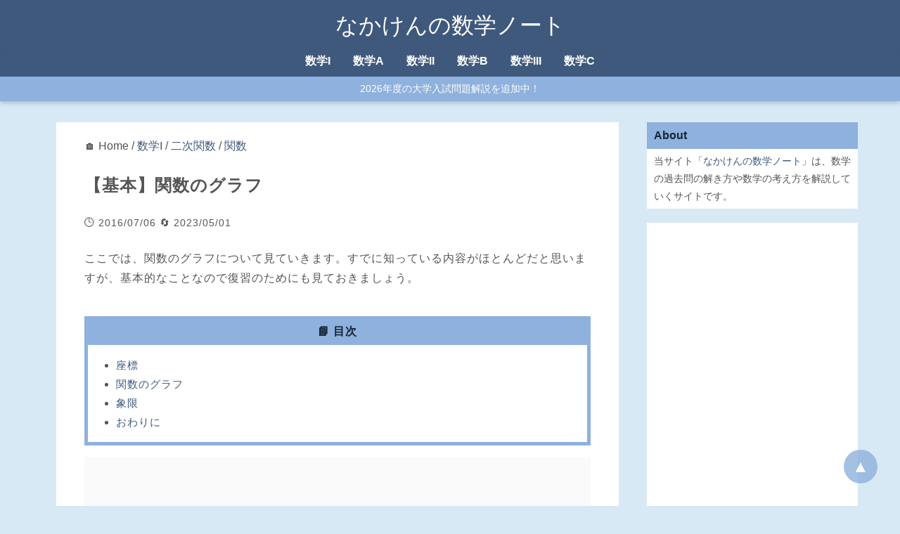

--- FILE ---
content_type: text/html
request_url: https://math.nakaken88.com/textbook/basic-graph-of-function/
body_size: 8007
content:
<!DOCTYPE html>
<html lang="ja">
<head prefix="og: http://ogp.me/ns# fb: http://ogp.me/ns/fb# article: http://ogp.me/ns/article#">
    <meta charset="utf-8" />
    <meta name="viewport" content="width=device-width, initial-scale=1.0" />
    <title>【基本】関数のグラフ | なかけんの数学ノート</title>
    <meta name="description" content="ここでは、関数のグラフについて見ていきます。すでに知っている内容がほとんどだと思いますが、基本的なことなので復習のためにも見ておきましょう。座標日常生活では、言葉だけで説明するより図をかいて説明したほうがわかりやすいこと" />
    <meta property="og:type" content="article" />
  <meta property="og:site_name" content="なかけんの数学ノート">
  <meta property="og:title" content="【基本】関数のグラフ | なかけんの数学ノート" />
  <meta property="og:url" content="https://math.nakaken88.com/textbook/basic-graph-of-function/" />
  <meta property="og:description" content="ここでは、関数のグラフについて見ていきます。すでに知っている内容がほとんどだと思いますが、基本的なことなので復習のためにも見ておきましょう。座標日常生活では、言葉だけで説明するより図をかいて説明したほうがわかりやすいこと" />
  <meta property="og:image" content="https://math.nakaken88.com/img/global/math.png" />
    <meta name="twitter:card" content="summary" />
<meta name="twitter:title" content="【基本】関数のグラフ | なかけんの数学ノート" />
    <!-- Global site tag (gtag.js) - Google Analytics -->
<script async data-src="https://www.googletagmanager.com/gtag/js?id=G-NVY89QDJZ9"></script>
<script>
  window.dataLayer = window.dataLayer || [];
  function gtag(){dataLayer.push(arguments);}
  gtag('js', new Date());

  gtag('config', 'G-NVY89QDJZ9');
</script>
<!-- Global site tag (gtag.js) - Google Analytics -->
<script async data-src="https://www.googletagmanager.com/gtag/js?id=UA-49525722-3"></script>
<script>
  window.dataLayer = window.dataLayer || [];
  function gtag(){dataLayer.push(arguments);}
  gtag('js', new Date());

  gtag('config', 'UA-49525722-3');
</script>
<!-- Matomo -->
<script>
  var _paq = window._paq = window._paq || [];
  /* tracker methods like "setCustomDimension" should be called before "trackPageView" */
  _paq.push(['trackPageView']);
  _paq.push(['enableLinkTracking']);
  (function() {
    var u="//pv.nakaken88.com/";
    _paq.push(['setTrackerUrl', u+'matomo.php']);
    _paq.push(['setSiteId', '2']);
    var d=document, g=d.createElement('script'), s=d.getElementsByTagName('script')[0];
    g.async=true; g.src=u+'matomo.js'; s.parentNode.insertBefore(g,s);
  })();
</script>
<!-- End Matomo Code -->
    
    
    <link rel="stylesheet" href="https://math.nakaken88.com/themes/default/style.css">
<link rel="stylesheet" href="https://math.nakaken88.com/themes/child/style.css?ver=20230506">
    
<script>
MathJax = {
  tex: { inlineMath: [['$', '$'], ['\\(', '\\)']] }
};
</script>

    <link rel="icon" href="data:image/svg+xml,%3Csvg%20xmlns='http://www.w3.org/2000/svg'%20viewBox='0%200%20100%20100'%20style='background:%23d8e9f6;'%3E%3Ctext%20x='50%25'%20y='50%25'%20style='dominant-baseline:central;text-anchor:middle;font-size:60;'%3ENK%3C/text%3E%3C/svg%3E">
    <link rel="alternate" type="application/rss+xml" title="Sitemap" href="https://math.nakaken88.com/sitemap.xml" />
    
  </head>
  <body class="textbook single">
    <div id="container">
<header>
  <div id="inner-header">
    <a href="https://math.nakaken88.com" class="blog-title">なかけんの数学ノート</a>
  </div>
</header>

      <nav id="header-nav">
  <ul><li><a href="https://math.nakaken88.com/student/%e6%95%b0%e5%ad%a6i/">数学I</a></li><li><a href="https://math.nakaken88.com/student/%e6%95%b0%e5%ad%a6a/">数学A</a></li><li><a href="https://math.nakaken88.com/student/%e6%95%b0%e5%ad%a6ii/">数学II</a></li><li><a href="https://math.nakaken88.com/student/%e6%95%b0%e5%ad%a6b/">数学B</a></li><li><a href="https://math.nakaken88.com/student/%e6%95%b0%e5%ad%a6iii/">数学III</a></li><li><a href="https://math.nakaken88.com/student/%e6%95%b0%e5%ad%a6c/">数学C</a></li></ul>
  <div id="header-news">
    <a href="https://math.nakaken88.com/exam-year/2026%e5%b9%b4%e5%ba%a6/">2026年度の大学入試問題解説を追加中！</a>
  </div>
</nav>
      <main>
        <div id="inner-main">
          <article>
            


  🏠 Home
 / <a href="https://math.nakaken88.com/student/%e6%95%b0%e5%ad%a6i/">数学I</a>
 / <a href="https://math.nakaken88.com/field/%e4%ba%8c%e6%ac%a1%e9%96%a2%e6%95%b0/">二次関数</a>
 / <a href="https://math.nakaken88.com/topic/%e9%96%a2%e6%95%b0/">関数</a>

<div class="entry">
  <h1>【基本】関数のグラフ</h1><div class="entry-info">
  <span>🕒 2016/07/06</span>
  
  <span>🔄 2023/05/01</span>
  
</div><div id="entry-main">
<p>ここでは、関数のグラフについて見ていきます。すでに知っている内容がほとんどだと思いますが、基本的なことなので復習のためにも見ておきましょう。</p>



<div id="tocjs"><div id="toc-title">📘 目次</div><div id="toc-main"></div></div>

<div class="myAd" data-key="toc"></div>



<h2 id="座標">座標</h2>

<p>日常生活では、言葉だけで説明するより図をかいて説明したほうがわかりやすいことがあります。数学でも同じで、数や式だけで考えるよりも、図にしたほうが状況が理解しやすくなることがあります。そんなときに使えるのがグラフです。</p>

<p>下のように、平面上に横軸（<span class="i">x</span> 軸）と縦軸（<span class="i">y</span> 軸）をかいたものを<strong>座標平面</strong>といいます。</p>

<p><img src="/img/2016/07/basic-graph-of-function-01.png" /></p>

<p>グラフは、この座標平面上にかいていきます。</p>

<p>横軸と縦軸は、<a href="https://math.nakaken88.com/textbook/basic-absolute-value/#数直線" target="_blank" rel="noopener noreferrer">数直線</a>と同じように、軸上の点と実数とが1つ1つ対応している、と考えます。右に行くほど、上に行くほど数字が大きくなります。このことを示すために、上の図でも右方向と上方向に矢印をかいています。また、2つの軸の交点 <span class="m">O</span> は、原点といいます。</p>

<p>座標平面上にある点は、横軸・縦軸に下した垂線との交点に対応する「2つの数字」を使って表します。これを、その点の<strong>座標</strong>(coordinate)といいます。下の図の場合、点 <span class="m">P</span> の座標は $(a,b)$ となります。</p>

<p><img src="/img/2016/07/basic-graph-of-function-02.png" /></p>

<p>点が軸上にある場合は、軸上の数字を使って座標を考えます。例えば、上の例でいうと、<span class="m">P</span> から <span class="i">x</span> 軸に下した垂線と <span class="i">x</span> 軸との交点の座標は $(a,0)$ となります。</p>

<p>点 <span class="m">P</span> の座標が $(a,b)$ であることを、 $\mathrm{ P }(a,b)$ と表します。原点は $\mathrm{ O }(0,0)$ となります。</p>


<h2 id="関数のグラフ">関数のグラフ</h2>

<p>$y=2x-1$ のグラフのかき方はすでに学んでいるはずですが、もう一度考えてみましょう。</p>

<p><span class="i">x</span> の値を決めたとき、対応する <span class="i">y</span> の値は次のようになります。</p>

<ul>
	<li>$x=-1$ のとき $y=-3$</li>

	<li>$x=0$ のとき $y=-1$</li>

	<li>$x=1$ のとき $y=1$</li>

	<li>$x=2$ のとき $y=3$</li>

</ul>



<p>これらを座標平面上で考えると、次のような4点になります。わかりやすいように、目盛りを入れています。</p>

<p><img src="/img/2016/07/basic-graph-of-function-03.png" /></p>


<p>他の組合せについても同様に考えると、 $y=2x-1$ を満たす点 $(x,y)$ をとっていけば、次のようになります。</p>

<p><img src="/img/2016/07/basic-graph-of-function-04.png" /></p>

<p>このように、関数 $y=f(x)$ が与えられたときに $(x,f(x))$ 全体で作られる図形を、この関数の<strong>グラフ</strong>(graph)と言います。上の例でいえば、 $f(x)$ は $2x-1$ ということですね。</p>

<p>「点 $(a,b)$ が関数 $y=f(x)$ のグラフ上にある」というのは、「 $b=f(a)$ が成り立つ」ことと同じことです。 $(x,f(x))$ 全体で作られる図形がグラフなんだから当たり前ですね。</p>

<p>このような対応があるので、「パッと見てどういう状況になっているか知りたい」というときにはグラフを見ればいいし、「厳密に値がどうなっているか知りたい」という場合には関数を使って計算すればいいわけです。</p>



<h2 id="象限">象限</h2>

<p>最後に、言葉の紹介をして終わりにしましょう。</p>

<p>座標平面は、軸によって4つに分割されています。この1つ1つのパーツを、<strong>象限</strong>(しょうげん、orthant)といいます。また、それぞれに番号がついています。右上の部分を、第1象限といいます。そこから反時計回りに、第2象限、第3象限、第4象限といいます。</p>

<p><img src="/img/2016/07/basic-graph-of-function-05.png" /></p>

<p>「右上が第1象限で、あとは反時計回り」ということだけ覚えておきましょう。入試問題で「ここは第何象限ですか？」みたいな問題は出ませんが、「第1象限に点<span class="m">P</span>をとる」というように、問題文中に使われることはあります。どこを指しているかはわかるようにしておきましょう。</p>

<p>なお、軸上の点は、どの象限にも含まれません。原点も、どの象限にも含まれません。</p>


<h2 id="おわりに">おわりに</h2>

<p>ここでは、関数のグラフについて見てきました。ほとんどやったことのある内容だったと思いますが、「点 $(a,b)$ が関数 $y=f(x)$ のグラフ上にある」ことと「 $b=f(a)$ が成り立つ」ことが同じである、というのは重要です。これによってグラフと数式がつながるわけですね。</p></div>
</div><!-- math footer -->
<ins class="adsbygoogle"
     style="display:block"
     data-ad-client="ca-pub-9421750654491430"
     data-ad-slot="3748668291"
     data-ad-format="auto"
     data-full-width-responsive="true"></ins>
  <div class="taxonomy-list">
<div class="entry-info">
  対象者：
  <a href="https://math.nakaken88.com/student/%e6%95%b0%e5%ad%a6i/">数学I</a></div><div class="entry-info">
  分野：
  <a href="https://math.nakaken88.com/field/%e4%ba%8c%e6%ac%a1%e9%96%a2%e6%95%b0/">二次関数</a></div><div class="entry-info">
  トピック：
  <a href="https://math.nakaken88.com/topic/%e9%96%a2%e6%95%b0/">関数</a></div><div class="entry-info">
  レベル：
  <a href="https://math.nakaken88.com/level/%e5%9f%ba%e6%9c%ac/">基本</a></div><div class="entry-info">
  キーワード：
  <a href="https://math.nakaken88.com/keyword/%e4%ba%8c%e6%ac%a1%e9%96%a2%e6%95%b0/">二次関数</a>
</div>
</div>
  
<h2>関連するページ</h2>

<ul id="related-posts">
<li>⚪ <a href="https://math.nakaken88.com/textbook/basic-function-review/">【基本】関数の復習</a></li>
<li>⚪ <a href="https://math.nakaken88.com/textbook/basic-graph-of-function/">【基本】関数のグラフ</a></li>
<li>⚪ <a href="https://math.nakaken88.com/textbook/basic-max-and-min-of-function/">【基本】関数の最大値・最小値</a></li>

</ul>
  <div class="youtube">
<h2>YouTubeもやってます</h2>
<div><a href="https://www.youtube.com/channel/UCBBfFYlI83BYGXcWH3RuZpA">チャンネル登録はコチラから</a> （以下は、動画のサンプルです）</div>

<div id="youtube-list">


  <a href="https://www.youtube.com/watch?v=M5955yeoSRM" target="_blank" rel="noopener noreferrer"><img src="https://img.youtube.com/vi/M5955yeoSRM/mqdefault.jpg" alt="東京学芸大学2025年度数学第4問" width="320" height="180" loading="lazy" /></a>

  <a href="https://www.youtube.com/watch?v=kpAesAbvw2k" target="_blank" rel="noopener noreferrer"><img src="https://img.youtube.com/vi/kpAesAbvw2k/mqdefault.jpg" alt="藤田医科大学2025年度後期数学第3問" width="320" height="180" loading="lazy" /></a>

  <a href="https://www.youtube.com/watch?v=-J8ImJ-yrAw" target="_blank" rel="noopener noreferrer"><img src="https://img.youtube.com/vi/-J8ImJ-yrAw/mqdefault.jpg" alt="明治大学総合数理学部2025年度数学第1問3" width="320" height="180" loading="lazy" /></a>

  <a href="https://www.youtube.com/watch?v=eamrspTmpG4" target="_blank" rel="noopener noreferrer"><img src="https://img.youtube.com/vi/eamrspTmpG4/mqdefault.jpg" alt="聖マリアンナ医科大学2025年度後期数学第4問" width="320" height="180" loading="lazy" /></a>

  <a href="https://www.youtube.com/watch?v=YL0cOOJsdjg" target="_blank" rel="noopener noreferrer"><img src="https://img.youtube.com/vi/YL0cOOJsdjg/mqdefault.jpg" alt="神戸大学理系2025年度数学第3問" width="320" height="180" loading="lazy" /></a>

  <a href="https://www.youtube.com/watch?v=HPyuw34VNWQ" target="_blank" rel="noopener noreferrer"><img src="https://img.youtube.com/vi/HPyuw34VNWQ/mqdefault.jpg" alt="藤田医科大学2025年度後期数学第2問" width="320" height="180" loading="lazy" /></a>

</div>
</div>
  

<div><iframe src="https://docs.google.com/forms/d/e/1FAIpQLSdkfIBor35zs6XgkQT16ORlSZ7u2N37YbaBRZ-4Gz5IlxHZwQ/viewform?usp=pp_url&embedded=true&entry.1719376139=https://math.nakaken88.com/textbook/basic-graph-of-function/" width="100%" height="300px" frameborder="0" marginheight="0" marginwidth="0">読み込んでいます…</iframe></div>


          </article>

          <aside id="sidebar">
          
            
              <div class="widget">
  <div class="widget-title">About</div>
  <div class="widget-body">
    当サイト「<a href="/">なかけんの数学ノート</a>」は、数学の過去問の解き方や数学の考え方を解説していくサイトです。
  </div>
</div>
<div class="widget">
  <div class="widget-body no-padding">
<!-- math pc side 202205 -->
<ins class="adsbygoogle"
     style="display:block"
     data-ad-client="ca-pub-9421750654491430"
     data-ad-slot="6169142704"
     data-ad-format="auto"
     data-full-width-responsive="true"></ins>
  </div>
</div>

<div class="widget">
  <div class="widget-title">主なキーワード</div>
  <div class="widget-body">
    <ul class="hlist"><li><a href="https://math.nakaken88.com/exam-name/%e5%a4%a7%e5%ad%a6%e5%85%a5%e5%ad%a6%e5%85%b1%e9%80%9a%e3%83%86%e3%82%b9%e3%83%88/%e5%85%b1%e9%80%9a%e3%83%86%e3%82%b9%e3%83%88ia/">共テIA</a></li>
<li><a href="https://math.nakaken88.com/exam-name/%e5%a4%a7%e5%ad%a6%e5%85%a5%e5%ad%a6%e5%85%b1%e9%80%9a%e3%83%86%e3%82%b9%e3%83%88/%e5%85%b1%e9%80%9a%e3%83%86%e3%82%b9%e3%83%88iib/">共テIIB</a></li>
</ul><ul class="hlist"><li><a href="https://math.nakaken88.com/exam-name/%e6%9d%b1%e4%ba%ac%e5%a4%a7%e5%ad%a6/%e6%9d%b1%e5%a4%a7%e7%90%86%e7%b3%bb/">東大理系</a></li>
<li><a href="https://math.nakaken88.com/exam-name/%e6%9d%b1%e4%ba%ac%e5%a4%a7%e5%ad%a6/%e6%9d%b1%e5%a4%a7%e6%96%87%e7%b3%bb/">東大文系</a></li>
</ul><ul class="hlist"><li><a href="https://math.nakaken88.com/exam-name/%e4%ba%ac%e9%83%bd%e5%a4%a7%e5%ad%a6/%e4%ba%ac%e5%a4%a7%e7%90%86%e7%b3%bb/">京大理系</a></li>
<li><a href="https://math.nakaken88.com/exam-name/%e4%ba%ac%e9%83%bd%e5%a4%a7%e5%ad%a6/%e4%ba%ac%e5%a4%a7%e6%96%87%e7%b3%bb/">京大文系</a></li>
<li><a href="https://math.nakaken88.com/exam-name/%e4%ba%ac%e9%83%bd%e5%a4%a7%e5%ad%a6/%e4%ba%ac%e5%a4%a7%e7%89%b9%e8%89%b2/">京大理学部特色</a></li>
</ul><ul class="hlist"><li><a href="https://math.nakaken88.com/student/%e6%95%b0%e5%ad%a6i/">数学I</a></li>
<li><a href="https://math.nakaken88.com/student/%e6%95%b0%e5%ad%a6a/">数学A</a></li>
<li><a href="https://math.nakaken88.com/student/%e6%95%b0%e5%ad%a6ii/">数学II</a></li>
<li><a href="https://math.nakaken88.com/student/%e6%95%b0%e5%ad%a6b/">数学B</a></li>
<li><a href="https://math.nakaken88.com/student/%e6%95%b0%e5%ad%a6iii/">数学III</a></li>
<li><a href="https://math.nakaken88.com/student/%e6%95%b0%e5%ad%a6c/">数学C</a></li>
</ul>
  </div>
</div>
<div class="fix-sidebar">

<div class="widget">
  <div class="widget-title">📘 目次</div>
  <div class="widget-body" id="toc-main-side">
  </div>
</div>

<div class="widget">
  <div class="widget-body">
    <div class="amazon-header">[Amazon 広告]</div>
    <div class="myAdAm"></div>
  </div>
</div>
</div>
            
          
          </aside>
        </div>
      </main>
<footer id="footer">
  <div id="footer-nav">
  <div class="footer-menu root-archive-list">
    <h3>このサイトについて</h3>
    当サイト「なかけんの数学ノート」は、数学の過去問の解き方や数学の考え方を解説していくサイトです。<br>
    <a href="/terms/">利用規約</a> / <a href="/contact/">お問い合わせ</a> 

    <h3>項目一覧</h3>
    👉 <a href="https://math.nakaken88.com/exam-name/">試験名 一覧を見る</a><br />👉 <a href="https://math.nakaken88.com/exam-year/">試験年度 一覧を見る</a><br />👉 <a href="https://math.nakaken88.com/student/">対象者 一覧を見る</a><br />👉 <a href="https://math.nakaken88.com/field/">分野 一覧を見る</a><br />👉 <a href="https://math.nakaken88.com/topic/">トピック 一覧を見る</a><br />👉 <a href="https://math.nakaken88.com/keyword/">キーワード 一覧を見る</a><br />

    <h3>記事一覧</h3>
    <a href="/sitemap.html">サイトマップ（分野別）</a> / <a href="/sort-by-date.html">時間別</a>
  </div>

  <div class="footer-menu">
    <h3>試験名</h3>
    <table><tr><th><a href="https://math.nakaken88.com/exam-name/%e5%a4%a7%e5%ad%a6%e5%85%a5%e5%ad%a6%e5%85%b1%e9%80%9a%e3%83%86%e3%82%b9%e3%83%88/">共テ</a></th><td><ul class="no-children"><li><a href="https://math.nakaken88.com/exam-name/%e5%a4%a7%e5%ad%a6%e5%85%a5%e5%ad%a6%e5%85%b1%e9%80%9a%e3%83%86%e3%82%b9%e3%83%88/%e5%85%b1%e9%80%9a%e3%83%86%e3%82%b9%e3%83%88ia/">IA</a></li>
<li><a href="https://math.nakaken88.com/exam-name/%e5%a4%a7%e5%ad%a6%e5%85%a5%e5%ad%a6%e5%85%b1%e9%80%9a%e3%83%86%e3%82%b9%e3%83%88/%e5%85%b1%e9%80%9a%e3%83%86%e3%82%b9%e3%83%88iib/">IIB</a></li>
</ul></td></tr>
<tr><th><a href="https://math.nakaken88.com/exam-name/%e6%9d%b1%e4%ba%ac%e5%a4%a7%e5%ad%a6/">東大</a></th><td><ul class="no-children"><li><a href="https://math.nakaken88.com/exam-name/%e6%9d%b1%e4%ba%ac%e5%a4%a7%e5%ad%a6/%e6%9d%b1%e5%a4%a7%e7%90%86%e7%b3%bb/">理系</a></li>
<li><a href="https://math.nakaken88.com/exam-name/%e6%9d%b1%e4%ba%ac%e5%a4%a7%e5%ad%a6/%e6%9d%b1%e5%a4%a7%e6%96%87%e7%b3%bb/">文系</a></li>
</ul></td></tr>
<tr><th><a href="https://math.nakaken88.com/exam-name/%e4%ba%ac%e9%83%bd%e5%a4%a7%e5%ad%a6/">京大</a></th><td><ul class="no-children"><li><a href="https://math.nakaken88.com/exam-name/%e4%ba%ac%e9%83%bd%e5%a4%a7%e5%ad%a6/%e4%ba%ac%e5%a4%a7%e7%90%86%e7%b3%bb/">理系</a></li>
<li><a href="https://math.nakaken88.com/exam-name/%e4%ba%ac%e9%83%bd%e5%a4%a7%e5%ad%a6/%e4%ba%ac%e5%a4%a7%e6%96%87%e7%b3%bb/">文系</a></li>
<li><a href="https://math.nakaken88.com/exam-name/%e4%ba%ac%e9%83%bd%e5%a4%a7%e5%ad%a6/%e4%ba%ac%e5%a4%a7%e7%89%b9%e8%89%b2/">理学部特色</a></li>
</ul></td></tr>
<tr><th><a href="https://math.nakaken88.com/exam-name/%e3%82%bb%e3%83%b3%e3%82%bf%e3%83%bc%e8%a9%a6%e9%a8%93/">センター</a></th><td><ul class="no-children"><li><a href="https://math.nakaken88.com/exam-name/%e3%82%bb%e3%83%b3%e3%82%bf%e3%83%bc%e8%a9%a6%e9%a8%93/%e3%82%bb%e3%83%b3%e3%82%bf%e3%83%bcia/">IA</a></li>
<li><a href="https://math.nakaken88.com/exam-name/%e3%82%bb%e3%83%b3%e3%82%bf%e3%83%bc%e8%a9%a6%e9%a8%93/%e3%82%bb%e3%83%b3%e3%82%bf%e3%83%bciib/">IIB</a></li>
</ul></td></tr>
</table>

    <div class="to-root-archive">
      👉 <a href="https://math.nakaken88.com/exam-name/">試験名一覧を見る</a>
    </div>

    <h3>試験年度</h3>
    <ul class="no-children"><li><a href="https://math.nakaken88.com/exam-year/2026%e5%b9%b4%e5%ba%a6/">2026年度</a></li>
<li><a href="https://math.nakaken88.com/exam-year/2025%e5%b9%b4%e5%ba%a6/">2025年度</a></li>
<li><a href="https://math.nakaken88.com/exam-year/2024%e5%b9%b4%e5%ba%a6/">2024年度</a></li>
<li><a href="https://math.nakaken88.com/exam-year/2023%e5%b9%b4%e5%ba%a6/">2023年度</a></li>
<li><a href="https://math.nakaken88.com/exam-year/2022%e5%b9%b4%e5%ba%a6/">2022年度</a></li>
<li><a href="https://math.nakaken88.com/exam-year/2021%e5%b9%b4%e5%ba%a6/">2021年度</a></li>
<li><a href="https://math.nakaken88.com/exam-year/2020%e5%b9%b4%e5%ba%a6/">2020年度</a></li>
<li><a href="https://math.nakaken88.com/exam-year/2019%e5%b9%b4%e5%ba%a6/">2019年度</a></li>
<li><a href="https://math.nakaken88.com/exam-year/2018%e5%b9%b4%e5%ba%a6/">2018年度</a></li>
<li><a href="https://math.nakaken88.com/exam-year/2017%e5%b9%b4%e5%ba%a6/">2017年度</a></li>
<li><a href="https://math.nakaken88.com/exam-year/2016%e5%b9%b4%e5%ba%a6/">2016年度</a></li>
<li><a href="https://math.nakaken88.com/exam-year/2015%e5%b9%b4%e5%ba%a6/">2015年度</a></li>
<li><a href="https://math.nakaken88.com/exam-year/2014%e5%b9%b4%e5%ba%a6/">2014年度</a></li>
<li><a href="https://math.nakaken88.com/exam-year/2013%e5%b9%b4%e5%ba%a6/">2013年度</a></li>
<li><a href="https://math.nakaken88.com/exam-year/2012%e5%b9%b4%e5%ba%a6/">2012年度</a></li>
<li><a href="https://math.nakaken88.com/exam-year/2006%e5%b9%b4%e5%ba%a6/">2006年度</a></li>
</ul>
  </div>

  <div class="footer-menu">
    <h3>分野</h3>
    
    <table><tr><th>数学I</th><td><ul class="no-children"><li><a href="https://math.nakaken88.com/field/%e6%95%b0%e3%81%a8%e5%bc%8f/">数と式</a></li><li><a href="https://math.nakaken88.com/field/%e9%9b%86%e5%90%88%e3%81%a8%e5%91%bd%e9%a1%8c/">集合と命題</a></li><li><a href="https://math.nakaken88.com/field/%e4%ba%8c%e6%ac%a1%e9%96%a2%e6%95%b0/">二次関数</a></li><li><a href="https://math.nakaken88.com/field/%e4%b8%89%e8%a7%92%e6%af%94/">三角比</a></li><li><a href="https://math.nakaken88.com/field/%e3%83%87%e3%83%bc%e3%82%bf%e3%81%ae%e5%88%86%e6%9e%90/">データの分析</a></li></ul></td></tr><tr><th>数学A</th><td><ul class="no-children"><li><a href="https://math.nakaken88.com/field/%e5%a0%b4%e5%90%88%e3%81%ae%e6%95%b0%e3%81%a8%e7%a2%ba%e7%8e%87/">場合の数と確率</a></li><li><a href="https://math.nakaken88.com/field/%e5%9b%b3%e5%bd%a2%e3%81%ae%e6%80%a7%e8%b3%aa/">図形の性質</a></li><li><a href="https://math.nakaken88.com/field/%e6%95%b4%e6%95%b0%e3%81%ae%e6%80%a7%e8%b3%aa/">整数の性質</a></li></ul></td></tr><tr><th>数学II</th><td><ul class="no-children"><li><a href="https://math.nakaken88.com/field/%e5%bc%8f%e3%81%a8%e8%a8%bc%e6%98%8e/">式と証明</a></li><li><a href="https://math.nakaken88.com/field/%e8%a4%87%e7%b4%a0%e6%95%b0%e3%81%a8%e6%96%b9%e7%a8%8b%e5%bc%8f/">複素数と方程式</a></li><li><a href="https://math.nakaken88.com/field/%e5%9b%b3%e5%bd%a2%e3%81%a8%e6%96%b9%e7%a8%8b%e5%bc%8f/">図形と方程式</a></li><li><a href="https://math.nakaken88.com/field/%e4%b8%89%e8%a7%92%e9%96%a2%e6%95%b0/">三角関数</a></li><li><a href="https://math.nakaken88.com/field/%e6%8c%87%e6%95%b0%e9%96%a2%e6%95%b0%e3%81%a8%e5%af%be%e6%95%b0%e9%96%a2%e6%95%b0/">指数関数と対数関数</a></li><li><a href="https://math.nakaken88.com/field/%e5%be%ae%e5%88%86%e3%81%a8%e7%a9%8d%e5%88%86%e3%81%ae%e5%9f%ba%e7%a4%8e/">微分と積分の基礎</a></li></ul></td></tr><tr><th>数学B</th><td><ul class="no-children"><li><a href="https://math.nakaken88.com/field/%e6%95%b0%e5%88%97/">数列</a></li><li><a href="https://math.nakaken88.com/field/%e7%a2%ba%e7%8e%87%e5%88%86%e5%b8%83%e3%81%a8%e7%b5%b1%e8%a8%88%e7%9a%84%e3%81%aa%e6%8e%a8%e6%b8%ac/">確率分布と統計的な推測</a></li></ul></td></tr><tr><th>数学III</th><td><ul class="no-children"><li><a href="https://math.nakaken88.com/field/%e9%96%a2%e6%95%b0%e3%81%a8%e6%a5%b5%e9%99%90/">関数と極限</a></li><li><a href="https://math.nakaken88.com/field/%e5%be%ae%e5%88%86/">微分</a></li><li><a href="https://math.nakaken88.com/field/%e7%a9%8d%e5%88%86/">積分</a></li></ul></td></tr><tr><th>数学C</th><td><ul class="no-children"><li><a href="https://math.nakaken88.com/field/%e3%83%99%e3%82%af%e3%83%88%e3%83%ab/">ベクトル</a></li><li><a href="https://math.nakaken88.com/field/%e5%b9%b3%e9%9d%a2%e4%b8%8a%e3%81%ae%e6%9b%b2%e7%b7%9a/">平面上の曲線</a></li><li><a href="https://math.nakaken88.com/field/%e8%a4%87%e7%b4%a0%e6%95%b0%e5%b9%b3%e9%9d%a2/">複素数平面</a></li></ul></td></tr><tr><th>高校旧課程</th><td><ul class="no-children"><li><a href="https://math.nakaken88.com/field/%e8%a1%8c%e5%88%97/">行列</a></li><li><a href="https://math.nakaken88.com/field/%e3%82%b3%e3%83%b3%e3%83%94%e3%83%a5%e3%83%bc%e3%82%bf/">コンピュータ</a></li></ul></td></tr></table>

  </div>

</div>
<a class="goto-top" href="#">▲</a>
  <div id="inner-footer">
    <a href="https://math.nakaken88.com" class="blog-title">なかけんの数学ノート</a>
  </div>
</footer>
      <nav id="global-footer-nav">
  <ul class="menu">
    <li>
      <a href="https://math.nakaken88.com" title="Home">
        <svg xmlns="http://www.w3.org/2000/svg" class="icon icon-tabler icon-tabler-home" width="24" height="24" viewBox="0 0 24 24" stroke-width="1.5" stroke="currentColor" fill="none" stroke-linecap="round" stroke-linejoin="round">
          <path stroke="none" d="M0 0h24v24H0z" fill="none"></path>
          <polyline points="5 12 3 12 12 3 21 12 19 12"></polyline>
          <path d="M5 12v7a2 2 0 0 0 2 2h10a2 2 0 0 0 2 -2v-7"></path>
          <path d="M9 21v-6a2 2 0 0 1 2 -2h2a2 2 0 0 1 2 2v6"></path>
       </svg>
      </a>
    </li>
    <li>
      <a href="#container" title="top">
        <svg xmlns="http://www.w3.org/2000/svg" class="icon icon-tabler icon-tabler-triangle" width="24" height="24" viewBox="0 0 24 24" stroke-width="1.5" stroke="currentColor" fill="none" stroke-linecap="round" stroke-linejoin="round">
          <path stroke="none" d="M0 0h24v24H0z" fill="none"></path>
          <path d="M5 19h14a2 2 0 0 0 1.84 -2.75l-7.1 -12.25a2 2 0 0 0 -3.5 0l-7.1 12.25a2 2 0 0 0 1.75 2.75"></path>
       </svg>
      </a>
    </li>
    <li>
      <a href="#footer" title="footer">
        <svg xmlns="http://www.w3.org/2000/svg" class="icon icon-tabler icon-tabler-triangle-inverted" width="24" height="24" viewBox="0 0 24 24" stroke-width="1.5" stroke="currentColor" fill="none" stroke-linecap="round" stroke-linejoin="round">
          <path stroke="none" d="M0 0h24v24H0z" fill="none"></path>
          <path d="M5 4h14a2 2 0 0 1 1.84 2.75l-7.1 12.25a2 2 0 0 1 -3.5 0l-7.1 -12.25a2 2 0 0 1 1.75 -2.75"></path>
       </svg>
      </a>
    </li>
    <li>
      <a href="https://math.nakaken88.com/search/" title="search">
        <svg xmlns="http://www.w3.org/2000/svg" class="icon icon-tabler icon-tabler-search" width="24" height="24" viewBox="0 0 24 24" stroke-width="1.5" stroke="currentColor" fill="none" stroke-linecap="round" stroke-linejoin="round">
          <path stroke="none" d="M0 0h24v24H0z" fill="none"></path>
          <circle cx="10" cy="10" r="7"></circle>
          <line x1="21" y1="21" x2="15" y2="15"></line>
       </svg>
      </a>
    </li>
  </ul>
</nav>
    </div>
    <script type="text/javascript" src="/js/adv2.js?ver=20220828"></script>
<script type="text/javascript" src="/js/adv3.js?ver=20220828"></script>
<script type="text/javascript" src="/js/toc.js"></script>
<script type="text/javascript" src="/js/related-posts.js"></script>
<script async data-src="https://pagead2.googlesyndication.com/pagead/js/adsbygoogle.js?client=ca-pub-9421750654491430"
     crossorigin="anonymous"></script>

<script>
(function () {
	const timeout = 3000;
	const load_timer = timeout ? setTimeout(loadJs, timeout) : null;
	const user_events = ["mouseover", "keydown", "wheel", "touchmove", "touchstart", "touchend"];

	user_events.forEach(function(e){
		window.addEventListener(e ,eTrigger, {passive: !0})
	});
	function eTrigger(){
		loadJs();
		if(null !== load_timer) clearTimeout(load_timer);
		user_events.forEach(function(e){
			window.removeEventListener(e, eTrigger, {passive: !0});
		});
	}
	function loadJs(){
    // for adsense, analytics
		document.querySelectorAll("[data-src]").forEach(function(el){
      const src = el.getAttribute("data-src");
			el.removeAttribute("data-src");
			el.setAttribute("src", src);
		});
    // for adsense
		[].forEach.call(document.querySelectorAll('.adsbygoogle'), function(){
    (adsbygoogle = window.adsbygoogle || []).push({});
		});

    // for mathjax
    var mj = document.createElement('script');
    mj.type = 'text/javascript';
    mj.async = true;
    mj.id = 'MathJax-script';
    mj.src = 'https://cdn.jsdelivr.net/npm/mathjax@3.2.2/es5/tex-mml-chtml.js';
    document.head.appendChild(mj);
  }
})();
</script>
  </body>
</html>

--- FILE ---
content_type: text/html; charset=utf-8
request_url: https://www.google.com/recaptcha/api2/aframe
body_size: 267
content:
<!DOCTYPE HTML><html><head><meta http-equiv="content-type" content="text/html; charset=UTF-8"></head><body><script nonce="sNSgluTRS8wFMFe9xOMdTQ">/** Anti-fraud and anti-abuse applications only. See google.com/recaptcha */ try{var clients={'sodar':'https://pagead2.googlesyndication.com/pagead/sodar?'};window.addEventListener("message",function(a){try{if(a.source===window.parent){var b=JSON.parse(a.data);var c=clients[b['id']];if(c){var d=document.createElement('img');d.src=c+b['params']+'&rc='+(localStorage.getItem("rc::a")?sessionStorage.getItem("rc::b"):"");window.document.body.appendChild(d);sessionStorage.setItem("rc::e",parseInt(sessionStorage.getItem("rc::e")||0)+1);localStorage.setItem("rc::h",'1769462940515');}}}catch(b){}});window.parent.postMessage("_grecaptcha_ready", "*");}catch(b){}</script></body></html>

--- FILE ---
content_type: application/javascript
request_url: https://math.nakaken88.com/js/adv3.js?ver=20220828
body_size: 666
content:
(function() {
  const ver = '202305';
  const keys = 'isin,url,img,title'.split(',');

  document.addEventListener('DOMContentLoaded', () => {
    fetch('/json/adv3.txt?ver=' + ver)
    .then(response => response.text())
    .then(data => {
      const matches = document.querySelectorAll("div.myAdAm");
      matches.forEach((div) => {
        let valid_ad_list = [];

        data.split('---').forEach(ad => {
          ad = ad.trim().split('\n');
          if (ad.length == 4) {
            let ad_dict = {};
            keys.forEach((k, i) => ad_dict[k] = ad[i]);
            valid_ad_list.push(ad_dict);
          }
        });

        if (valid_ad_list.length == 0) return;
    
        const r = Math.random() * valid_ad_list.length;
        let item = valid_ad_list[0];
        for( let i = 0; i < valid_ad_list.length; i++ ){
          if (i > r) {
            item = valid_ad_list[i];
            break;
          }
        }

        div.innerHTML = getHtml(item);
      });
    });
  });

  function getHtml(ad_dict) {
    const url = ad_dict['url'].trim();
    const img = ad_dict['img'].trim();
    const title = ad_dict['title'].trim();
    const title_esc = title.replace('"', '');

    const a_tag = '<a href="' + url + '" target="_blank" rel="noopener noreferrer">';
    const img_tag = '<img src="' + img + '" height="200px" loading="lazy" alt="' + title_esc + '" />';

    let html = ''
    html += '<div class="amazon-ad">';
    html +=   '<div class="amazon-img">';
    html +=     a_tag;
    html +=       img_tag;
    html +=     '</a>';
    html +=   '</div>';
    html +=   '<div class="amazon-text">';
    html +=     '<div class="amazon-title">';
    html +=       a_tag;
    html +=         title;
    html +=       '</a>';
    html +=     '</div>';
    html +=   '</div>';
    html += '</div>';
    return html;
  }
})();